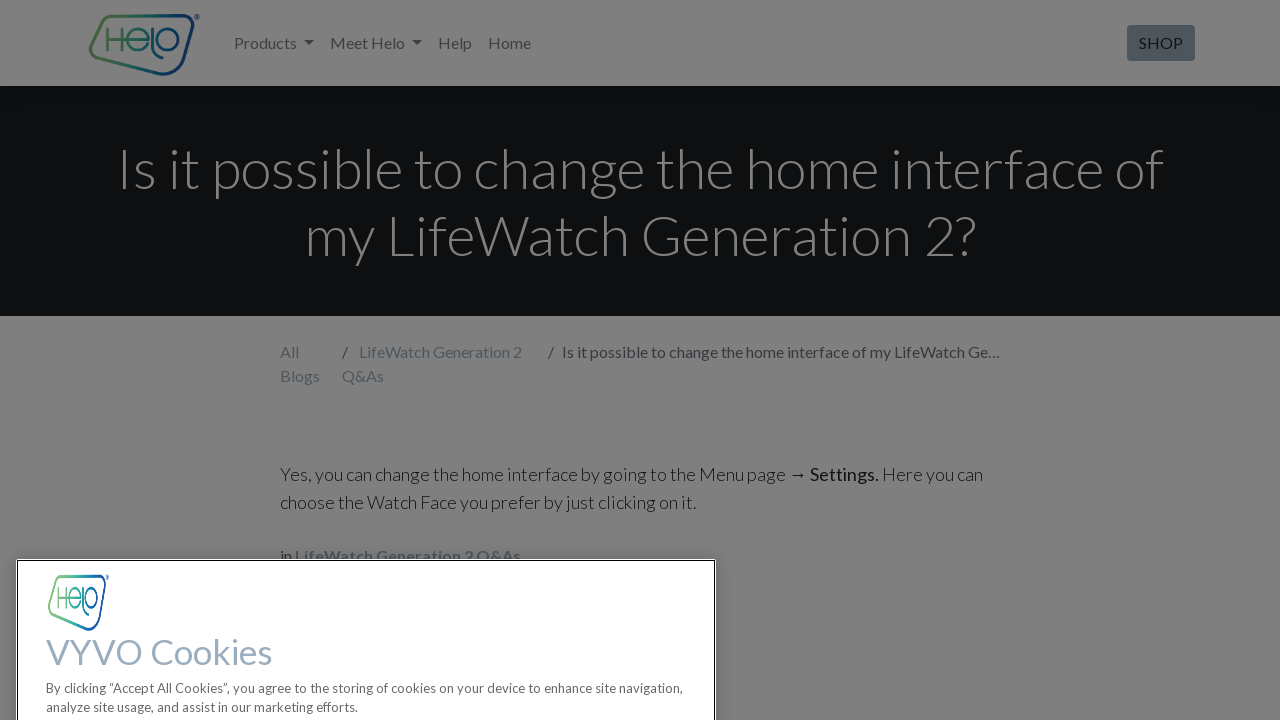

--- FILE ---
content_type: text/html; charset=utf-8
request_url: https://helohealth.com/blog/lifewatch-generation-2-q-as-7/is-it-possible-to-change-the-home-interface-of-my-lifewatch-generation-2-118
body_size: 6080
content:
<!DOCTYPE html>
        <html lang="en-GB" data-website-id="1" data-main-object="blog.post(118,)" data-oe-company-name="Helo Health Ltd." data-add2cart-redirect="1">
    <head>
                <meta charset="utf-8"/>
                <meta http-equiv="X-UA-Compatible" content="IE=edge,chrome=1"/>
            <meta name="viewport" content="width=device-width, initial-scale=1"/>
        <meta name="generator" content="Odoo"/>
                        <meta property="og:type" content="article"/>
                        <meta property="og:title" content="Is it possible to change the home interface of my LifeWatch Generation 2?"/>
                        <meta property="og:site_name" content="helohealth"/>
                        <meta property="og:url" content="https://helohealth.com/blog/lifewatch-generation-2-q-as-7/is-it-possible-to-change-the-home-interface-of-my-lifewatch-generation-2-118"/>
                        <meta property="og:image" content="https://helohealth.com"/>
                        <meta property="og:description"/>
                        <meta property="article:published_time" content="2022-11-29 17:03:36"/>
                        <meta property="article:modified_time" content="2024-07-31 08:33:39.318063"/>
                            <meta property="article:tag" content="LifeWatch Generation 2"/>
                            <meta property="article:tag" content="LifeWatch Generation 2 Q&amp;As"/>
                    <meta name="twitter:card" content="summary_large_image"/>
                    <meta name="twitter:title" content="Is it possible to change the home interface of my LifeWatch Generation 2?"/>
                    <meta name="twitter:image" content="https://helohealth.com"/>
                    <meta name="twitter:description"/>
        <link rel="canonical" href="https://helohealth.com/blog/lifewatch-generation-2-q-as-7/is-it-possible-to-change-the-home-interface-of-my-lifewatch-generation-2-118"/>
        <link rel="preconnect" href="https://fonts.gstatic.com/" crossorigin=""/>
                <title> Is it possible to change the home interface of my LifeWatch Generation 2? | helohealth </title>
                <link type="image/x-icon" rel="shortcut icon" href="/web/image/website/1/favicon?unique=458dbe1"/>
            <link rel="preload" href="/web/static/lib/fontawesome/fonts/fontawesome-webfont.woff2?v=4.7.0" as="font" crossorigin=""/>
            <link type="text/css" rel="stylesheet" href="/web/assets/2239687-db144a3/1/web.assets_common.min.css" data-asset-bundle="web.assets_common" data-asset-version="db144a3"/>
            <link type="text/css" rel="stylesheet" href="https://checkoutshopper-live.adyen.com/checkoutshopper/sdk/4.7.3/adyen.css"/>
        <link type="text/css" rel="stylesheet" href="/web/assets/2239705-968ce20/1/web.assets_frontend.min.css" data-asset-bundle="web.assets_frontend" data-asset-version="968ce20"/>
                <script id="web.layout.odooscript" type="text/javascript">
                    var odoo = {
                        csrf_token: "71e4b17d188b352f46d0df516b09f15cef6a4894o1798993471",
                        debug: "",
                    };
                </script>
            <script type="text/javascript">
                odoo.__session_info__ = {"is_admin": false, "is_system": false, "is_website_user": true, "user_id": false, "is_frontend": true, "profile_session": null, "profile_collectors": null, "profile_params": null, "show_effect": false, "translationURL": "/website/translations", "cache_hashes": {"translations": "72d7ae88e9a3408b5118475d3fd4fcf369bb5333"}, "lang_url_code": "en_GB", "geoip_country_code": "US"};
                if (!/(^|;\s)tz=/.test(document.cookie)) {
                    const userTZ = Intl.DateTimeFormat().resolvedOptions().timeZone;
                    document.cookie = `tz=${userTZ}; path=/`;
                }
            </script>
            <script defer="defer" type="text/javascript" src="/web/assets/2142621-7dfe4b0/1/web.assets_common_minimal.min.js" data-asset-bundle="web.assets_common_minimal" data-asset-version="7dfe4b0"></script>
            <script defer="defer" type="text/javascript" src="/web/assets/2142622-8a9605d/1/web.assets_frontend_minimal.min.js" data-asset-bundle="web.assets_frontend_minimal" data-asset-version="8a9605d"></script>
            <script defer="defer" type="text/javascript" data-src="/web/assets/2142623-2aa4c46/1/web.assets_common_lazy.min.js" data-asset-bundle="web.assets_common_lazy" data-asset-version="2aa4c46"></script>
            <script type="text/javascript" data-src="https://checkoutshopper-live.adyen.com/checkoutshopper/sdk/4.7.3/adyen.js" defer="defer"></script>
        <script defer="defer" type="text/javascript" data-src="/web/assets/2150827-34fb308/1/web.assets_frontend_lazy.min.js" data-asset-bundle="web.assets_frontend_lazy" data-asset-version="34fb308"></script>
        <!-- OneTrust Cookies Consent Notice start for helohealth.com -->
<script src="https://cdn-ukwest.onetrust.com/scripttemplates/otSDKStub.js"  type="text/javascript" charset="UTF-8" data-domain-script="61ba8421-fdaf-49df-a495-f8b1c004cb7a" ></script>
<script type="text/javascript">
function OptanonWrapper() { }
</script>
<!-- OneTrust Cookies Consent Notice end for helohealth.com -->
    </head>
            <body class="">
        <div id="wrapwrap" class="   ">
    <header id="top" data-anchor="true" data-name="Header" class="  o_header_standard">
    <nav data-name="Navbar" class="navbar navbar-expand-lg navbar-light o_colored_level o_cc shadow-sm">
            <div id="top_menu_container" class="container justify-content-start justify-content-lg-between">
    <a href="/" class="navbar-brand logo mr-4">
            <span role="img" aria-label="Logo of helohealth" title="helohealth"><img src="/web/image/website/1/logo/helohealth?unique=458dbe1" class="img img-fluid" alt="helohealth" loading="lazy"/></span>
        </a>
                <div id="top_menu_collapse" class="collapse navbar-collapse order-last order-lg-0">
    <ul id="top_menu" role="menu" class="nav navbar-nav o_menu_loading flex-grow-1">
    <li class="nav-item dropdown  position-static">
        <a data-toggle="dropdown" href="#" class="nav-link dropdown-toggle o_mega_menu_toggle">
            <span>Products</span>
        </a>
        <div data-name="Mega Menu" class="dropdown-menu o_mega_menu o_no_parent_editor dropdown-menu-left"><section class="s_mega_menu_images_subtitles pt16 pb16 o_colored_level o_cc o_cc1" style="background-image: none;" data-original-title="" title="" aria-describedby="tooltip763320">
        <div class="container">
            <div class="row">
                <div class="col-12 col-sm-6 col-lg py-2 o_colored_level">
                    <nav class="nav flex-column w-100"><a href="/nutramatic" class="nav-link px-2 rounded text-wrap" data-name="Menu Item" data-original-title="" title="">
        <div class="media" data-original-title="" title="" aria-describedby="tooltip505389">
            <img class="mr-3 rounded shadow" alt="" src="/web/image/958789-bbb575e8/Nutramatic-icon.png?access_token=25e8cef8-0cf4-45cd-888c-f0b95dba4cc5" loading="lazy" data-original-title="" title="" aria-describedby="tooltip890748" data-original-id="958784" data-original-src="/web/image/958784-df04fd14/Nutramatic-icon.png" data-mimetype="image/png" data-resize-width="150" style="">
            <div class="media-body" data-original-title="" title="" aria-describedby="tooltip630805">
                <h4 class="mt-0 mb-0" data-original-title="" title="" aria-describedby="tooltip207809">NutraMatic</h4>
                <span><font style="font-size: 14px;" data-original-title="" title="" aria-describedby="tooltip210118">Intelligent, personalized nutrition in real time.</font></span>
            </div>
        </div>
    </a>
    <a href="/biostrip" class="nav-link px-2 rounded text-wrap" data-name="Menu Item" data-original-title="" title="">
        <div class="media">
            <img class="mr-3 rounded shadow" alt="" src="/web/image/958788-f24194cd/Biostrip-icon.png?access_token=aba58668-5a7f-44c9-8c7b-a82b9fc9ef3d" loading="lazy" data-original-title="" title="" aria-describedby="tooltip648699" data-original-id="958786" data-original-src="/web/image/958786-8916d6d8/Biostrip-icon.png" data-mimetype="image/png" data-resize-width="150" style="">
            <div class="media-body" data-original-title="" title="" aria-describedby="tooltip598975">
                <h4 class="mt-0 mb-0" data-original-title="" title="" aria-describedby="tooltip646684">BioStrip</h4>
                <span><font style="font-size: 14px;">Nutritional insights for your wellness journey.</font></span>
            </div>
        </div>
    </a>
    <a href="/nutralife-ai-app" class="nav-link px-2 rounded text-wrap" data-name="Menu Item" data-original-title="" title="">
        <div class="media" data-original-title="" title="" aria-describedby="tooltip452445">
            <img class="mr-3 rounded shadow" alt="" src="/web/image/958787-80123da6/Biostrip_APP_Tavola%20disegno%201.png" loading="lazy" data-original-title="" title="" aria-describedby="tooltip203766" data-original-id="493510" data-original-src="/web/image/493510-58f92cda/Biostrip_APP_Tavola%20disegno%201.png" data-mimetype="image/png" data-resize-width="192" style="">
            <div class="media-body" data-original-title="" title="" aria-describedby="tooltip686043">
                <h4 class="mt-0 mb-0" data-original-title="" title="" aria-describedby="tooltip382635">NutraLife Ai App</h4>
                <span data-original-title="" title="" aria-describedby="tooltip58898"><font style="font-size: 14px;" data-original-title="" title="" aria-describedby="tooltip877123">AI analysis and tracking of your nutritional status.</font></span>
            </div>
        </div>
    </a>
                    </nav>
                </div>
            </div>
        </div>
    </section></div>
    </li>
    <li class="nav-item dropdown  ">
        <a data-toggle="dropdown" href="#" class="nav-link dropdown-toggle ">
            <span>Meet Helo</span>
        </a>
        <ul class="dropdown-menu" role="menu">
    <li role="presentation" class="">
        <a role="menuitem" href="/innovation" class="dropdown-item ">
            <span>Innovation</span>
        </a>
    </li>
    <li role="presentation" class="">
        <a role="menuitem" href="/leadership" class="dropdown-item ">
            <span>Leadership</span>
        </a>
    </li>
        </ul>
    </li>
    <li role="presentation" class="nav-item">
        <a role="menuitem" href="https://info.helohealth.com" class="nav-link ">
            <span>Help</span>
        </a>
    </li>
    <li role="presentation" class="nav-item">
        <a role="menuitem" href="/" class="nav-link ">
            <span>Home</span>
        </a>
    </li>
        <li class="nav-item mx-lg-3 divider d-none"></li> 
        <li class="o_wsale_my_cart align-self-md-start d-none nav-item mx-lg-3">
            <a href="/shop/cart" class="nav-link">
                <i class="fa fa-shopping-cart"></i>
                <sup class="my_cart_quantity badge badge-primary" data-order-id="">0</sup>
            </a>
        </li>
    </ul>
                </div>
    <div class="oe_structure oe_structure_solo ml-lg-4">
      <section class="s_text_block o_colored_level" data-snippet="s_text_block" data-name="Text" style="background-image: none;">
        <div class="container">
          <a class="btn btn-primary" href="https://shop.helohealth.com" data-original-title="" title="" target="_blank">SHOP</a>
          <br/>
        </div>
      </section>
    </div>
    <button type="button" data-toggle="collapse" data-target="#top_menu_collapse" class="navbar-toggler ml-auto">
        <span class="navbar-toggler-icon o_not_editable"></span>
    </button>
            </div>
    </nav>
    </header>
                <main>
        <div id="wrap" class="js_blog website_blog">
        <section id="o_wblog_post_top">
            <div id="title" class="blog_header">
    <div data-name="Blog Post Cover" style="" data-use_size="True" data-use_filters="True" class="o_record_cover_container d-flex flex-column h-100 o_colored_level o_cc o_cc3 o_cc cover_auto  o_wblog_post_page_cover">
        <div class="o_record_cover_component o_record_cover_image o_we_snippet_autofocus" style="background-image: none;"></div>
        <div class="o_record_cover_component o_record_cover_filter oe_black" style="opacity: 0.2;"></div>
                    <div class="container text-center position-relative h-100 d-flex flex-column flex-grow-1 justify-content-around">
                        <div class="o_wblog_post_title  ">
                            <div id="o_wblog_post_name" class="o_editable_no_shadow" data-oe-expression="blog_post.name" placeholder="Blog Post Title" data-blog-id="118">Is it possible to change the home interface of my LifeWatch Generation 2?</div>
                        </div>
                    </div>
    </div>
            </div>
        </section>
        <section id="o_wblog_post_main" class="container pt-4 pb-5 ">
            <div class="o_container_small">
                <div class="d-flex flex-column flex-lg-row">
                    <div id="o_wblog_post_content" class=" o_container_small w-100 flex-shrink-0">
    <nav aria-label="breadcrumb" class="breadcrumb flex-nowrap py-0 px-0 css_editable_mode_hidden mb-3 bg-transparent">
        <li class="breadcrumb-item"><a href="/blog">All Blogs</a></li>
        <li class="breadcrumb-item">
            <a href="/blog/lifewatch-generation-2-q-as-7">LifeWatch Generation 2 Q&amp;As</a>
        </li>
        <li class="breadcrumb-item text-truncate active"><span>Is it possible to change the home interface of my LifeWatch Generation 2?</span></li>
    </nav>
    <div data-editor-message="WRITE HERE OR DRAG BUILDING BLOCKS" class="o_wblog_post_content_field   o_wblog_read_text">
<p class="o_default_snippet_text"><br></p>
<p class="o_default_snippet_text">Yes, you can change the home interface by going to the Menu page → <strong>Settings. </strong>Here you can choose the Watch Face you prefer by just clicking on it.<br></p>
        </div>
    <div class="css_editable_mode_hidden text-muted">
        <div>in <a href="/blog/lifewatch-generation-2-q-as-7"><b>LifeWatch Generation 2 Q&amp;As</b></a></div>
        <div>#
                <a class="badge border mr-1 post_link" href="/blog/lifewatch-generation-2-q-as-7/tag/lifewatch-generation-2-6">LifeWatch Generation 2</a>
                <a class="badge border mr-1 post_link" href="/blog/lifewatch-generation-2-q-as-7/tag/lifewatch-generation-2-q-as-9">LifeWatch Generation 2 Q&amp;As</a>
        </div>
    </div>
                    </div>
                </div>
            </div>
        </section>
        <section id="o_wblog_post_footer">
        <div class="mt-5">
                <div id="o_wblog_next_container" class="d-flex flex-column">
    <div data-name="Cover" style="" data-use_filters="True" class="o_record_cover_container d-flex flex-column h-100 o_colored_level o_cc o_cc3 o_cc   o_wblog_post_page_cover o_wblog_post_page_cover_footer o_record_has_cover">
        <div class="o_record_cover_component o_record_cover_image " style="background-image: none;"></div>
        <div class="o_record_cover_component o_record_cover_filter oe_black" style="opacity: 0.2;"></div>
                        <a id="o_wblog_next_post_info" class="d-none" data-size="cover_auto" data-url="/blog/lifewatch-generation-2-q-as-7/what-is-the-compass-feature-i-see-in-the-menu-page-of-my-lifewatch-generation-2-114?anim"></a>
                        <div class="container text-center position-relative h-100 d-flex flex-column flex-grow-1 justify-content-around">
                            <div class="o_wblog_post_title">
                                <div id="o_wblog_post_name" placeholder="Blog Post Title" data-blog-id="114">What is the Compass feature I see in the Menu page of my LifeWatch Generation 2?</div>
                            </div>
                            <div class="o_wblog_toggle ">
                                <span class="h4 d-inline-block py-1 px-2 rounded-sm text-white">
                                    <i class="fa fa-angle-right fa-3x text-white" aria-label="Read next" title="Read Next"></i>
                                </span>
                            </div>
                            <div class="o_wblog_next_fake_btn d-flex o_wblog_toggle"></div>
                        </div>
    </div>
                </div>
        </div>
    </section>
            <div class="oe_structure oe_empty oe_structure_not_nearest" id="oe_structure_blog_footer" data-editor-sub-message="Visible in all blogs&#39; pages"></div>
        </div>
                </main>
                <footer id="bottom" data-anchor="true" data-name="Footer" class="o_footer o_colored_level o_cc  o_footer_slideout">
                    <div id="footer" class="oe_structure oe_structure_solo" style="">
      <section class="s_text_block pt48 pb16" data-snippet="s_text_block" data-name="Text" style="background-image: none;" data-original-title="" title="" aria-describedby="tooltip734174">
        <div class="container">
          <div class="row" data-original-title="" title="" aria-describedby="tooltip228355">
            <div class="pb16 o_colored_level col-lg-6" data-original-title="" title="" aria-describedby="tooltip740737">
              <h5>
                <span style="font-size: medium">Legal</span>
              </h5>
              <p>
                <a href="http://shop.helohealth.com/terms-of-sale" data-original-title="" title="">Terms of Sale</a>
              </p>
              <p>
                <a href="http://shop.helohealth.com/terms-of-use">Terms of Use</a>
              </p>
              <p><a href="https://shop.helohealth.com/privacy">Privacy Policy</a>&nbsp;</p>
            </div>
            <div class="pb16 o_colored_level col-lg-6" data-original-title="" title="" aria-describedby="tooltip740737">
              <h5>Helo Health Ltd.<br/></h5>
              <p>Classon House, Dundrum Business Park, Dublin 14W9Y3, Ireland</p>
              <p data-original-title="" title="" aria-describedby="tooltip102581">
                contact-us@helohealth.com
                <br/>
              </p>
              <h5 href="https://vimeo.com/user187861448" data-original-title="" title="" aria-describedby="tooltip749603"><a href="https://www.facebook.com/HeloHealthOfficial" target="_blank"><span class="fa fa-facebook-square" data-original-title="" title="" aria-describedby="tooltip17171"></span></a>&nbsp;&nbsp;<a href="https://www.instagram.com/helohealthofficial/" target="_blank"><span class="fa fa-instagram" data-original-title="" title="" aria-describedby="tooltip9220"></span></a>&nbsp;&nbsp;<a href="https://vimeo.com/user187861448" target="_blank" data-original-title="" title=""><span class="fa fa-vimeo" data-original-title="" title="" aria-describedby="tooltip730619"></span></a>&nbsp;&nbsp;<a href="https://www.linkedin.com/company/helohealthofficial/" target="_blank"><span class="fa fa-linkedin" data-original-title="" title="" aria-describedby="tooltip781379"></span></a></h5>
            </div>
          </div>
        </div>
      </section>
    </div>
  <div id="o_footer_scrolltop_wrapper" class="container h-0 d-flex align-items-center justify-content-center">
            <a id="o_footer_scrolltop" role="button" href="#top" title="Scroll To Top" class="btn btn-primary rounded-circle d-flex align-items-center justify-content-center">
                <span class="fa fa-1x fa-chevron-up"></span>
            </a>
        </div>
                    <div class="o_footer_copyright o_colored_level o_cc" data-name="Copyright">
                        <div class="container py-3">
                            <div class="row">
                                <div class="col-sm text-center text-sm-left text-muted">
                                    <span class="o_footer_copyright_name mr-2">Copyright © Helo Health Ltd.</span>
                                </div>
                                <div class="col-sm text-center text-sm-right o_not_editable">
        <div class="o_brand_promotion"></div>
                                </div>
                            </div>
                        </div>
                    </div>
                </footer>
            </div>
            <script id="tracking_code" async="1" src="https://www.googletagmanager.com/gtag/js?id=G-RJBB63YNMW"></script>
            <script>
                window.dataLayer = window.dataLayer || [];
                function gtag(){dataLayer.push(arguments);}
                gtag('js', new Date());
                gtag('config', 'G-RJBB63YNMW');
            </script>
    </body>
        </html>